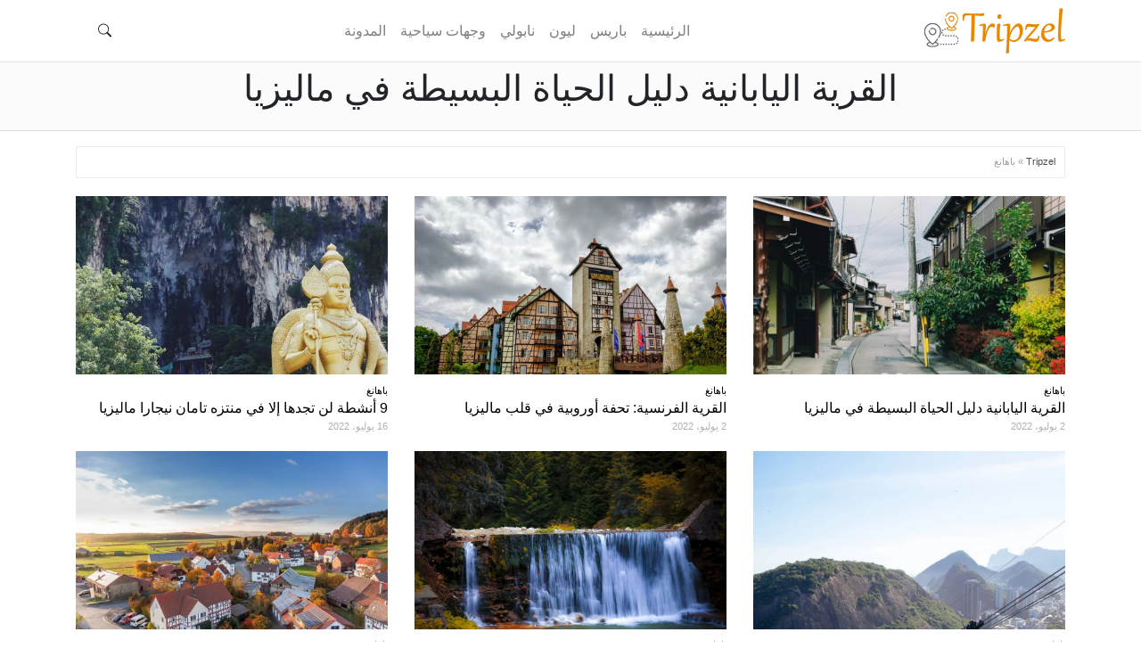

--- FILE ---
content_type: text/html; charset=UTF-8
request_url: https://tripzel.com/tag/%D8%A8%D8%A7%D9%87%D8%A7%D9%86%D8%BA/
body_size: 9962
content:
<!DOCTYPE html>
<html dir="rtl" lang="ar">
<head>
    <meta charset="UTF-8"/>
    <meta name="viewport" content="initial-scale = 1.0, maximum-scale = 1.0, user-scalable = no, width = device-width">
    <link rel="pingback" href="https://tripzel.com/xmlrpc.php"/>
    <meta http-equiv="X-UA-Compatible" content="IE=edge,chrome=1">
            <link href="https://tripzel.com/wp-content/themes/promediazcore/assets/css/ar/bootstrap.min.css" rel="stylesheet">
        <link href="https://tripzel.com/wp-content/themes/promediazcore/style.css" rel="stylesheet">
        <link href="https://tripzel.com/wp-content/themes/promediazcore/assets/css/ar_style.css" rel="stylesheet">
        <meta name='robots' content='index, follow, max-image-preview:large, max-snippet:-1, max-video-preview:-1' />

	<!-- This site is optimized with the Yoast SEO plugin v26.5 - https://yoast.com/wordpress/plugins/seo/ -->
	<title>باهانغ Archives - Tripzel</title>
	<link rel="canonical" href="https://tripzel.com/tag/باهانغ/" />
	<meta property="og:locale" content="ar_AR" />
	<meta property="og:type" content="article" />
	<meta property="og:title" content="باهانغ Archives - Tripzel" />
	<meta property="og:url" content="https://tripzel.com/tag/باهانغ/" />
	<meta property="og:site_name" content="Tripzel" />
	<meta name="twitter:card" content="summary_large_image" />
	<script type="application/ld+json" class="yoast-schema-graph">{"@context":"https://schema.org","@graph":[{"@type":"CollectionPage","@id":"https://tripzel.com/tag/%d8%a8%d8%a7%d9%87%d8%a7%d9%86%d8%ba/","url":"https://tripzel.com/tag/%d8%a8%d8%a7%d9%87%d8%a7%d9%86%d8%ba/","name":"باهانغ Archives - Tripzel","isPartOf":{"@id":"https://tripzel.com/#website"},"primaryImageOfPage":{"@id":"https://tripzel.com/tag/%d8%a8%d8%a7%d9%87%d8%a7%d9%86%d8%ba/#primaryimage"},"image":{"@id":"https://tripzel.com/tag/%d8%a8%d8%a7%d9%87%d8%a7%d9%86%d8%ba/#primaryimage"},"thumbnailUrl":"https://tripzel.com/wp-content/uploads/2022/06/8777777.jpg","breadcrumb":{"@id":"https://tripzel.com/tag/%d8%a8%d8%a7%d9%87%d8%a7%d9%86%d8%ba/#breadcrumb"},"inLanguage":"ar"},{"@type":"ImageObject","inLanguage":"ar","@id":"https://tripzel.com/tag/%d8%a8%d8%a7%d9%87%d8%a7%d9%86%d8%ba/#primaryimage","url":"https://tripzel.com/wp-content/uploads/2022/06/8777777.jpg","contentUrl":"https://tripzel.com/wp-content/uploads/2022/06/8777777.jpg","width":800,"height":600,"caption":"شارع"},{"@type":"BreadcrumbList","@id":"https://tripzel.com/tag/%d8%a8%d8%a7%d9%87%d8%a7%d9%86%d8%ba/#breadcrumb","itemListElement":[{"@type":"ListItem","position":1,"name":"Tripzel","item":"https://tripzel.com/"},{"@type":"ListItem","position":2,"name":"باهانغ"}]},{"@type":"WebSite","@id":"https://tripzel.com/#website","url":"https://tripzel.com/","name":"Tripzel","description":"Tripzel","publisher":{"@id":"https://tripzel.com/#organization"},"potentialAction":[{"@type":"SearchAction","target":{"@type":"EntryPoint","urlTemplate":"https://tripzel.com/?s={search_term_string}"},"query-input":{"@type":"PropertyValueSpecification","valueRequired":true,"valueName":"search_term_string"}}],"inLanguage":"ar"},{"@type":"Organization","@id":"https://tripzel.com/#organization","name":"Tripzel","url":"https://tripzel.com/","logo":{"@type":"ImageObject","inLanguage":"ar","@id":"https://tripzel.com/#/schema/logo/image/","url":"https://tripzel.com/wp-content/uploads/2022/01/Logo-dark.png","contentUrl":"https://tripzel.com/wp-content/uploads/2022/01/Logo-dark.png","width":400,"height":134,"caption":"Tripzel"},"image":{"@id":"https://tripzel.com/#/schema/logo/image/"}}]}</script>
	<!-- / Yoast SEO plugin. -->


<link rel="alternate" type="application/rss+xml" title="Tripzel &laquo; الخلاصة" href="https://tripzel.com/feed/" />
<link rel="alternate" type="application/rss+xml" title="Tripzel &laquo; خلاصة التعليقات" href="https://tripzel.com/comments/feed/" />
<link rel="alternate" type="application/rss+xml" title="Tripzel &laquo; باهانغ خلاصة الوسوم" href="https://tripzel.com/tag/%d8%a8%d8%a7%d9%87%d8%a7%d9%86%d8%ba/feed/" />
<style id='wp-img-auto-sizes-contain-inline-css' type='text/css'>
img:is([sizes=auto i],[sizes^="auto," i]){contain-intrinsic-size:3000px 1500px}
/*# sourceURL=wp-img-auto-sizes-contain-inline-css */
</style>
<link rel='stylesheet' id='formidable-css' href='https://tripzel.com/wp-content/plugins/formidable/css/formidableforms.css?ver=1272230' type='text/css' media='all' />
<style id='classic-theme-styles-inline-css' type='text/css'>
/*! This file is auto-generated */
.wp-block-button__link{color:#fff;background-color:#32373c;border-radius:9999px;box-shadow:none;text-decoration:none;padding:calc(.667em + 2px) calc(1.333em + 2px);font-size:1.125em}.wp-block-file__button{background:#32373c;color:#fff;text-decoration:none}
/*# sourceURL=/wp-includes/css/classic-themes.min.css */
</style>
<link rel="https://api.w.org/" href="https://tripzel.com/wp-json/" /><link rel="alternate" title="JSON" type="application/json" href="https://tripzel.com/wp-json/wp/v2/tags/1761" /><link rel="EditURI" type="application/rsd+xml" title="RSD" href="https://tripzel.com/xmlrpc.php?rsd" />
<script>document.documentElement.className += " js";</script>
    <link rel="icon" href="https://tripzel.com/wp-content/uploads/2022/01/favIcon.png" type="image/x-icon">
    <!-- Global site tag (gtag.js) - Google Analytics -->
<script async src="https://www.googletagmanager.com/gtag/js?id=G-5BYJH9M1RK"></script>
<script>
  window.dataLayer = window.dataLayer || [];
  function gtag(){dataLayer.push(arguments);}
  gtag('js', new Date());

  gtag('config', 'G-5BYJH9M1RK');
</script><meta name="pro_ezoic_ads_controls" content="disabled" /><style>
/***************** General ****************************/
/*** Colors ****/

.pro-styled-full-width{
    background:#444444;
}
.pro-styled-full-width input, .pro-styled-full-width select{
    background:#e88800;
}
.pro-styled-full-width input[type="submit"]:hover{
    background:#5d5d5d;
}

.pro-simple-footer .pro-footerTop .pro-title span{
    border-color: #e88800;
}
#pro-footerMenu li.current-menu-item a{
    color: #444444 !important;
}
a, .cart-contents, a.pro-colored-link  {
    color: #444444;
}
a:hover {
    color: #e88800;
}
.pro-keywords-tags a, .pro-keywords-tags a:hover, .pro-colored-btn, .pro-colored-btn:hover, .pro-horizontal-form input[type="submit"],
a.pro-thin-btn.pro-thin-reset:hover{
    color:#ffffff;
}
.pro-keywords-tags a, .numberedPagination .page-numbers, .pro-horizontal-form input[type="submit"]:hover,
a.pro-thin-btn.pro-thin-reset:hover {
    background:#444444;
}
.pro-keywords-tags a:hover, .pro-colored-btn, .numberedPagination .current, .numberedPagination .page-numbers:hover, a.pro-thin-btn,
.oneRelatedItemTitle, .pro-horizontal-form input[type="submit"], a.pro-thin-btn.pro-thin-reset, .pro-separator:after  {
    background:#e88800;
}
.pro-comment-submit{
    background:#444444 !important;
}
.pro-comment-submit:hover{
    background:#e88800 !important;
}
.pro-colored-btn, .numberedPagination .current, a.pro-thin-btn{
    border: 2px solid #444444;
}
.pro-single-article-category-image:hover, .pro-comment-form-input, .pro-comment-submit, a.pro-thin-btn   {
    border: 2px solid #e88800;
}

.pro-colored-btn:hover{
    background: #5d5d5d;
    border: 2px solid #000000;
}
.pro-smallMainNavArea {
    border-bottom: 2px solid #e2c095;
}
.relatedPostsSecTitle span {
    border-bottom: 3px solid #e88800;
}
.tableOfContentTitle span {
    border-bottom: 3px solid #e88800 !important;
}
.pro-comment-submit {
    margin-right: 15px;
}
table.pro-styled-table-hovered td{
    border:1px solid #e4e4e4;
}
.pro-separator {
    background: #d6d6d6;
}
table.pro-styled-table-hovered tr:hover {
    background-color: #e4e4e4 !important;
}
.pro-heading-bottomBorder .pro-heading-colored-border {
    border-color: #e88800 !important;
}
.comment-element .reply a {
    border-color: #e88800;
}
.sbtn {
    border-color: #444444;
    background-color: #e88800;
}
@media screen and (max-width: 1200px){
    .sbtn {
        background-color: #ffffff;
        border-color: #e8e8e8;
        color: #e88800;
    }
}
</style><style id='global-styles-inline-css' type='text/css'>
:root{--wp--preset--aspect-ratio--square: 1;--wp--preset--aspect-ratio--4-3: 4/3;--wp--preset--aspect-ratio--3-4: 3/4;--wp--preset--aspect-ratio--3-2: 3/2;--wp--preset--aspect-ratio--2-3: 2/3;--wp--preset--aspect-ratio--16-9: 16/9;--wp--preset--aspect-ratio--9-16: 9/16;--wp--preset--color--black: #000000;--wp--preset--color--cyan-bluish-gray: #abb8c3;--wp--preset--color--white: #ffffff;--wp--preset--color--pale-pink: #f78da7;--wp--preset--color--vivid-red: #cf2e2e;--wp--preset--color--luminous-vivid-orange: #ff6900;--wp--preset--color--luminous-vivid-amber: #fcb900;--wp--preset--color--light-green-cyan: #7bdcb5;--wp--preset--color--vivid-green-cyan: #00d084;--wp--preset--color--pale-cyan-blue: #8ed1fc;--wp--preset--color--vivid-cyan-blue: #0693e3;--wp--preset--color--vivid-purple: #9b51e0;--wp--preset--gradient--vivid-cyan-blue-to-vivid-purple: linear-gradient(135deg,rgb(6,147,227) 0%,rgb(155,81,224) 100%);--wp--preset--gradient--light-green-cyan-to-vivid-green-cyan: linear-gradient(135deg,rgb(122,220,180) 0%,rgb(0,208,130) 100%);--wp--preset--gradient--luminous-vivid-amber-to-luminous-vivid-orange: linear-gradient(135deg,rgb(252,185,0) 0%,rgb(255,105,0) 100%);--wp--preset--gradient--luminous-vivid-orange-to-vivid-red: linear-gradient(135deg,rgb(255,105,0) 0%,rgb(207,46,46) 100%);--wp--preset--gradient--very-light-gray-to-cyan-bluish-gray: linear-gradient(135deg,rgb(238,238,238) 0%,rgb(169,184,195) 100%);--wp--preset--gradient--cool-to-warm-spectrum: linear-gradient(135deg,rgb(74,234,220) 0%,rgb(151,120,209) 20%,rgb(207,42,186) 40%,rgb(238,44,130) 60%,rgb(251,105,98) 80%,rgb(254,248,76) 100%);--wp--preset--gradient--blush-light-purple: linear-gradient(135deg,rgb(255,206,236) 0%,rgb(152,150,240) 100%);--wp--preset--gradient--blush-bordeaux: linear-gradient(135deg,rgb(254,205,165) 0%,rgb(254,45,45) 50%,rgb(107,0,62) 100%);--wp--preset--gradient--luminous-dusk: linear-gradient(135deg,rgb(255,203,112) 0%,rgb(199,81,192) 50%,rgb(65,88,208) 100%);--wp--preset--gradient--pale-ocean: linear-gradient(135deg,rgb(255,245,203) 0%,rgb(182,227,212) 50%,rgb(51,167,181) 100%);--wp--preset--gradient--electric-grass: linear-gradient(135deg,rgb(202,248,128) 0%,rgb(113,206,126) 100%);--wp--preset--gradient--midnight: linear-gradient(135deg,rgb(2,3,129) 0%,rgb(40,116,252) 100%);--wp--preset--font-size--small: 13px;--wp--preset--font-size--medium: 20px;--wp--preset--font-size--large: 36px;--wp--preset--font-size--x-large: 42px;--wp--preset--spacing--20: 0.44rem;--wp--preset--spacing--30: 0.67rem;--wp--preset--spacing--40: 1rem;--wp--preset--spacing--50: 1.5rem;--wp--preset--spacing--60: 2.25rem;--wp--preset--spacing--70: 3.38rem;--wp--preset--spacing--80: 5.06rem;--wp--preset--shadow--natural: 6px 6px 9px rgba(0, 0, 0, 0.2);--wp--preset--shadow--deep: 12px 12px 50px rgba(0, 0, 0, 0.4);--wp--preset--shadow--sharp: 6px 6px 0px rgba(0, 0, 0, 0.2);--wp--preset--shadow--outlined: 6px 6px 0px -3px rgb(255, 255, 255), 6px 6px rgb(0, 0, 0);--wp--preset--shadow--crisp: 6px 6px 0px rgb(0, 0, 0);}:where(.is-layout-flex){gap: 0.5em;}:where(.is-layout-grid){gap: 0.5em;}body .is-layout-flex{display: flex;}.is-layout-flex{flex-wrap: wrap;align-items: center;}.is-layout-flex > :is(*, div){margin: 0;}body .is-layout-grid{display: grid;}.is-layout-grid > :is(*, div){margin: 0;}:where(.wp-block-columns.is-layout-flex){gap: 2em;}:where(.wp-block-columns.is-layout-grid){gap: 2em;}:where(.wp-block-post-template.is-layout-flex){gap: 1.25em;}:where(.wp-block-post-template.is-layout-grid){gap: 1.25em;}.has-black-color{color: var(--wp--preset--color--black) !important;}.has-cyan-bluish-gray-color{color: var(--wp--preset--color--cyan-bluish-gray) !important;}.has-white-color{color: var(--wp--preset--color--white) !important;}.has-pale-pink-color{color: var(--wp--preset--color--pale-pink) !important;}.has-vivid-red-color{color: var(--wp--preset--color--vivid-red) !important;}.has-luminous-vivid-orange-color{color: var(--wp--preset--color--luminous-vivid-orange) !important;}.has-luminous-vivid-amber-color{color: var(--wp--preset--color--luminous-vivid-amber) !important;}.has-light-green-cyan-color{color: var(--wp--preset--color--light-green-cyan) !important;}.has-vivid-green-cyan-color{color: var(--wp--preset--color--vivid-green-cyan) !important;}.has-pale-cyan-blue-color{color: var(--wp--preset--color--pale-cyan-blue) !important;}.has-vivid-cyan-blue-color{color: var(--wp--preset--color--vivid-cyan-blue) !important;}.has-vivid-purple-color{color: var(--wp--preset--color--vivid-purple) !important;}.has-black-background-color{background-color: var(--wp--preset--color--black) !important;}.has-cyan-bluish-gray-background-color{background-color: var(--wp--preset--color--cyan-bluish-gray) !important;}.has-white-background-color{background-color: var(--wp--preset--color--white) !important;}.has-pale-pink-background-color{background-color: var(--wp--preset--color--pale-pink) !important;}.has-vivid-red-background-color{background-color: var(--wp--preset--color--vivid-red) !important;}.has-luminous-vivid-orange-background-color{background-color: var(--wp--preset--color--luminous-vivid-orange) !important;}.has-luminous-vivid-amber-background-color{background-color: var(--wp--preset--color--luminous-vivid-amber) !important;}.has-light-green-cyan-background-color{background-color: var(--wp--preset--color--light-green-cyan) !important;}.has-vivid-green-cyan-background-color{background-color: var(--wp--preset--color--vivid-green-cyan) !important;}.has-pale-cyan-blue-background-color{background-color: var(--wp--preset--color--pale-cyan-blue) !important;}.has-vivid-cyan-blue-background-color{background-color: var(--wp--preset--color--vivid-cyan-blue) !important;}.has-vivid-purple-background-color{background-color: var(--wp--preset--color--vivid-purple) !important;}.has-black-border-color{border-color: var(--wp--preset--color--black) !important;}.has-cyan-bluish-gray-border-color{border-color: var(--wp--preset--color--cyan-bluish-gray) !important;}.has-white-border-color{border-color: var(--wp--preset--color--white) !important;}.has-pale-pink-border-color{border-color: var(--wp--preset--color--pale-pink) !important;}.has-vivid-red-border-color{border-color: var(--wp--preset--color--vivid-red) !important;}.has-luminous-vivid-orange-border-color{border-color: var(--wp--preset--color--luminous-vivid-orange) !important;}.has-luminous-vivid-amber-border-color{border-color: var(--wp--preset--color--luminous-vivid-amber) !important;}.has-light-green-cyan-border-color{border-color: var(--wp--preset--color--light-green-cyan) !important;}.has-vivid-green-cyan-border-color{border-color: var(--wp--preset--color--vivid-green-cyan) !important;}.has-pale-cyan-blue-border-color{border-color: var(--wp--preset--color--pale-cyan-blue) !important;}.has-vivid-cyan-blue-border-color{border-color: var(--wp--preset--color--vivid-cyan-blue) !important;}.has-vivid-purple-border-color{border-color: var(--wp--preset--color--vivid-purple) !important;}.has-vivid-cyan-blue-to-vivid-purple-gradient-background{background: var(--wp--preset--gradient--vivid-cyan-blue-to-vivid-purple) !important;}.has-light-green-cyan-to-vivid-green-cyan-gradient-background{background: var(--wp--preset--gradient--light-green-cyan-to-vivid-green-cyan) !important;}.has-luminous-vivid-amber-to-luminous-vivid-orange-gradient-background{background: var(--wp--preset--gradient--luminous-vivid-amber-to-luminous-vivid-orange) !important;}.has-luminous-vivid-orange-to-vivid-red-gradient-background{background: var(--wp--preset--gradient--luminous-vivid-orange-to-vivid-red) !important;}.has-very-light-gray-to-cyan-bluish-gray-gradient-background{background: var(--wp--preset--gradient--very-light-gray-to-cyan-bluish-gray) !important;}.has-cool-to-warm-spectrum-gradient-background{background: var(--wp--preset--gradient--cool-to-warm-spectrum) !important;}.has-blush-light-purple-gradient-background{background: var(--wp--preset--gradient--blush-light-purple) !important;}.has-blush-bordeaux-gradient-background{background: var(--wp--preset--gradient--blush-bordeaux) !important;}.has-luminous-dusk-gradient-background{background: var(--wp--preset--gradient--luminous-dusk) !important;}.has-pale-ocean-gradient-background{background: var(--wp--preset--gradient--pale-ocean) !important;}.has-electric-grass-gradient-background{background: var(--wp--preset--gradient--electric-grass) !important;}.has-midnight-gradient-background{background: var(--wp--preset--gradient--midnight) !important;}.has-small-font-size{font-size: var(--wp--preset--font-size--small) !important;}.has-medium-font-size{font-size: var(--wp--preset--font-size--medium) !important;}.has-large-font-size{font-size: var(--wp--preset--font-size--large) !important;}.has-x-large-font-size{font-size: var(--wp--preset--font-size--x-large) !important;}
/*# sourceURL=global-styles-inline-css */
</style>
</head>
<body class="rtl archive tag tag-1761 wp-theme-promediazcore font-roboto font-medium wp-ar">
<header id="pro-header" itemscope="itemscope" itemtype="http://schema.org/WPHeader" role="banner" class="container-fluid roboto pro-innerHeaderNav">
    <nav class="navbar navbar-expand-lg fixed-top navbar-light bg-whiteLight transition-element pro-mainNavArea">
            <div class="container">
                <a  class="navbar-brand pro-mainLogo" href="https://tripzel.com" title="Tripzel" class="navbar-brand pro-mainLogo">
    <img src="https://tripzel.com/wp-content/uploads/2022/01/Logo.png"  height="53"  width="160"  title="Tripzel" alt="Tripzel" />
    </a>
                <button class="navbar-toggler" type="button" data-toggle="collapse"
                        data-target="#navbarSupportedContent" aria-controls="navbarSupportedContent"
                        aria-expanded="false" aria-label="Toggle navigation">
                    <span class="navbar-toggler-icon"></span>
                </button>
                <div class="collapse navbar-collapse" id="navbarSupportedContent">
                    <ul id="pro-main_menu" class="pro-menu navbar-nav mr-auto mx-auto" itemtype="http://www.schema.org/SiteNavigationElement"><li itemprop="name" id="menu-item-5427" class="nav-item menu-item menu-item-type-post_type menu-item-object-page menu-item-home"><a itemprop="url"  href="https://tripzel.com/"class="nav-link">الرئيسية</a></li>
<li itemprop="name" id="menu-item-40928" class="nav-item menu-item menu-item-type-taxonomy menu-item-object-category"><a itemprop="url"  href="https://tripzel.com/category/%d9%88%d8%ac%d9%87%d8%a7%d8%aa-%d8%b3%d9%8a%d8%a7%d8%ad%d9%8a%d8%a9/%d8%a3%d9%88%d8%b1%d9%88%d8%a8%d8%a7/%d9%81%d8%b1%d9%86%d8%b3%d8%a7/%d8%a8%d8%a7%d8%b1%d9%8a%d8%b3/"class="nav-link">باريس</a></li>
<li itemprop="name" id="menu-item-40929" class="nav-item menu-item menu-item-type-taxonomy menu-item-object-category"><a itemprop="url"  href="https://tripzel.com/category/%d9%88%d8%ac%d9%87%d8%a7%d8%aa-%d8%b3%d9%8a%d8%a7%d8%ad%d9%8a%d8%a9/%d8%a3%d9%88%d8%b1%d9%88%d8%a8%d8%a7/%d9%81%d8%b1%d9%86%d8%b3%d8%a7/%d9%84%d9%8a%d9%88%d9%86-%d9%81%d8%b1%d9%86%d8%b3%d8%a7/"class="nav-link">ليون</a></li>
<li itemprop="name" id="menu-item-40930" class="nav-item menu-item menu-item-type-taxonomy menu-item-object-category"><a itemprop="url"  href="https://tripzel.com/category/%d9%88%d8%ac%d9%87%d8%a7%d8%aa-%d8%b3%d9%8a%d8%a7%d8%ad%d9%8a%d8%a9/%d8%a3%d9%88%d8%b1%d9%88%d8%a8%d8%a7/%d8%a5%d9%8a%d8%b7%d8%a7%d9%84%d9%8a%d8%a7/%d9%86%d8%a7%d8%a8%d9%88%d9%84%d9%8a/"class="nav-link">نابولي</a></li>
<li itemprop="name" id="menu-item-5428" class="nav-item menu-item menu-item-type-taxonomy menu-item-object-category"><a itemprop="url"  href="https://tripzel.com/category/%d9%88%d8%ac%d9%87%d8%a7%d8%aa-%d8%b3%d9%8a%d8%a7%d8%ad%d9%8a%d8%a9/"class="nav-link">وجهات سياحية</a></li>
<li itemprop="name" id="menu-item-41184" class="nav-item menu-item menu-item-type-post_type menu-item-object-page current_page_parent"><a itemprop="url"  href="https://tripzel.com/blog/"class="nav-link">المدونة</a></li>
</ul>
                    
                    <div class="pro-rightNav pro-headerSearch searchBox"><div class="searchlink" id="searchlink">
                        <svg width="1em" height="1em" viewBox="0 0 16 16" class="bi bi-search searchButtonTrigger" fill="currentColor" xmlns="http://www.w3.org/2000/svg">
                            <path fill-rule="evenodd" d="M10.442 10.442a1 1 0 0 1 1.415 0l3.85 3.85a1 1 0 0 1-1.414 1.415l-3.85-3.85a1 1 0 0 1 0-1.415z"/>
                            <path fill-rule="evenodd" d="M6.5 12a5.5 5.5 0 1 0 0-11 5.5 5.5 0 0 0 0 11zM13 6.5a6.5 6.5 0 1 1-13 0 6.5 6.5 0 0 1 13 0z"/>
                        </svg>
                        <div class="searchform">
                            <form id="search" action="https://tripzel.com">
                                <input type="text" class="s" id="s" name="s" placeholder="بحث">
                                <button type="submit" class="sbtn"><svg width="1em" height="1em" viewBox="0 0 16 16" class="bi bi-search" fill="currentColor" xmlns="http://www.w3.org/2000/svg">
                                        <path fill-rule="evenodd" d="M10.442 10.442a1 1 0 0 1 1.415 0l3.85 3.85a1 1 0 0 1-1.414 1.415l-3.85-3.85a1 1 0 0 1 0-1.415z"/>
                                        <path fill-rule="evenodd" d="M6.5 12a5.5 5.5 0 1 0 0-11 5.5 5.5 0 0 0 0 11zM13 6.5a6.5 6.5 0 1 1-13 0 6.5 6.5 0 0 1 13 0z"/>
                                    </svg></button>
                            </form>
                        </div>
                    </div></div>
                    
                </div>
            </div>
        </nav></header>
<div class="pro-headerTitleStrip"
     >
    <div class="container">
        <div class="pro-headerTitleContent">
            <h1>القرية اليابانية دليل الحياة البسيطة في ماليزيا</h1>
        </div>
            </div>
</div>
<div class="container">
    <div class="pro-headerBreadcrumbs  pro-separatedBreadcrumbs clearfix">
        <div class="pro-innerTopHeaderBreadCrumbss">
            <div id="breadcrumbs" class="pro-innerTopHeaderBreadCrumb clearfix">
                <div id="breadcrumbs" class="pro-innerTopHeaderBreadCrumb clearfix"><span><span><a href="https://tripzel.com/">Tripzel</a></span> » <span class="breadcrumb_last" aria-current="page">باهانغ</span></span></div>            </div>
        </div>
        <!--
            <div class="pro-innerTopHeaderMenuBtn float-right">
                <a class="pro-joinOurNetworkSmall" href=""
                   title=""></a>
            </div>
        -->    </div>
</div>    <div class="container pro-noPadding-container">
        <div class="row">
                            <div class="col-lg-4">
                    <div class="pro-imageTopBox-item pro-tiny-bottom-margin transition-element">
            <a href="https://tripzel.com/%d8%a7%d9%84%d9%82%d8%b1%d9%8a%d8%a9-%d8%a7%d9%84%d9%8a%d8%a7%d8%a8%d8%a7%d9%86%d9%8a%d8%a9-%d9%85%d8%a7%d9%84%d9%8a%d8%b2%d9%8a%d8%a7/" title="القرية اليابانية دليل الحياة البسيطة في ماليزيا">
                <div class="pro-box-img pro-boxHeight-med pro-micro-bottom-margin" style="background-image: url(https://tripzel.com/wp-content/uploads/2022/06/8777777.jpg)"></div>
                 </a>
                <div class="pro-box-item-content">
                    <div class="pro-box-item-category"><a href="https://tripzel.com/category/%d9%88%d8%ac%d9%87%d8%a7%d8%aa-%d8%b3%d9%8a%d8%a7%d8%ad%d9%8a%d8%a9/%d8%a2%d8%b3%d9%8a%d8%a7/%d9%85%d8%a7%d9%84%d9%8a%d8%b2%d9%8a%d8%a7/%d8%a8%d8%a7%d9%87%d8%a7%d9%86%d8%ba/" title="باهانغ">باهانغ</a></div>
                    <div class="pro-box-item-title"><a href="https://tripzel.com/%d8%a7%d9%84%d9%82%d8%b1%d9%8a%d8%a9-%d8%a7%d9%84%d9%8a%d8%a7%d8%a8%d8%a7%d9%86%d9%8a%d8%a9-%d9%85%d8%a7%d9%84%d9%8a%d8%b2%d9%8a%d8%a7/" title="القرية اليابانية دليل الحياة البسيطة في ماليزيا">القرية اليابانية دليل الحياة البسيطة في ماليزيا</a></div>
                    <div class="pro-box-item-date"><span class="pro-post-date pro-meta-item"><time class="updated" datetime="2022-07-02T14:09:01+03:00">2 يوليو، 2022</time></span></div>
                    
                </div>

        </div>                </div>
                            <div class="col-lg-4">
                    <div class="pro-imageTopBox-item pro-tiny-bottom-margin transition-element">
            <a href="https://tripzel.com/%d8%a7%d9%84%d9%82%d8%b1%d9%8a%d8%a9-%d8%a7%d9%84%d9%81%d8%b1%d9%86%d8%b3%d9%8a%d8%a9-%d9%85%d8%a7%d9%84%d9%8a%d8%b2%d9%8a%d8%a7/" title="القرية الفرنسية: تحفة أوروبية في قلب ماليزيا">
                <div class="pro-box-img pro-boxHeight-med pro-micro-bottom-margin" style="background-image: url(https://tripzel.com/wp-content/uploads/2022/03/France-Village-Bahang.jpg)"></div>
                 </a>
                <div class="pro-box-item-content">
                    <div class="pro-box-item-category"><a href="https://tripzel.com/category/%d9%88%d8%ac%d9%87%d8%a7%d8%aa-%d8%b3%d9%8a%d8%a7%d8%ad%d9%8a%d8%a9/%d8%a2%d8%b3%d9%8a%d8%a7/%d9%85%d8%a7%d9%84%d9%8a%d8%b2%d9%8a%d8%a7/%d8%a8%d8%a7%d9%87%d8%a7%d9%86%d8%ba/" title="باهانغ">باهانغ</a></div>
                    <div class="pro-box-item-title"><a href="https://tripzel.com/%d8%a7%d9%84%d9%82%d8%b1%d9%8a%d8%a9-%d8%a7%d9%84%d9%81%d8%b1%d9%86%d8%b3%d9%8a%d8%a9-%d9%85%d8%a7%d9%84%d9%8a%d8%b2%d9%8a%d8%a7/" title="القرية الفرنسية: تحفة أوروبية في قلب ماليزيا">القرية الفرنسية: تحفة أوروبية في قلب ماليزيا</a></div>
                    <div class="pro-box-item-date"><span class="pro-post-date pro-meta-item"><time class="updated" datetime="2022-07-02T13:16:38+03:00">2 يوليو، 2022</time></span></div>
                    
                </div>

        </div>                </div>
                            <div class="col-lg-4">
                    <div class="pro-imageTopBox-item pro-tiny-bottom-margin transition-element">
            <a href="https://tripzel.com/%d9%85%d9%86%d8%aa%d8%b2%d9%87-%d8%aa%d8%a7%d9%85%d8%a7%d9%86-%d9%86%d9%8a%d8%ac%d8%a7%d8%b1%d8%a7-%d9%85%d8%a7%d9%84%d9%8a%d8%b2%d9%8a%d8%a7/" title="9 أنشطة لن تجدها إلا في منتزه تامان نيجارا ماليزيا">
                <div class="pro-box-img pro-boxHeight-med pro-micro-bottom-margin" style="background-image: url(https://tripzel.com/wp-content/uploads/2022/03/main_photo-1.jpg)"></div>
                 </a>
                <div class="pro-box-item-content">
                    <div class="pro-box-item-category"><a href="https://tripzel.com/category/%d9%88%d8%ac%d9%87%d8%a7%d8%aa-%d8%b3%d9%8a%d8%a7%d8%ad%d9%8a%d8%a9/%d8%a2%d8%b3%d9%8a%d8%a7/%d9%85%d8%a7%d9%84%d9%8a%d8%b2%d9%8a%d8%a7/%d8%a8%d8%a7%d9%87%d8%a7%d9%86%d8%ba/" title="باهانغ">باهانغ</a></div>
                    <div class="pro-box-item-title"><a href="https://tripzel.com/%d9%85%d9%86%d8%aa%d8%b2%d9%87-%d8%aa%d8%a7%d9%85%d8%a7%d9%86-%d9%86%d9%8a%d8%ac%d8%a7%d8%b1%d8%a7-%d9%85%d8%a7%d9%84%d9%8a%d8%b2%d9%8a%d8%a7/" title="9 أنشطة لن تجدها إلا في منتزه تامان نيجارا ماليزيا">9 أنشطة لن تجدها إلا في منتزه تامان نيجارا ماليزيا</a></div>
                    <div class="pro-box-item-date"><span class="pro-post-date pro-meta-item"><time class="updated" datetime="2022-07-16T15:38:04+03:00">16 يوليو، 2022</time></span></div>
                    
                </div>

        </div>                </div>
                            <div class="col-lg-4">
                    <div class="pro-imageTopBox-item pro-tiny-bottom-margin transition-element">
            <a href="https://tripzel.com/%d8%aa%d9%84%d9%81%d8%b1%d9%8a%d9%83-%d8%ac%d9%86%d8%aa%d9%86%d8%ac-%d9%87%d8%a7%d9%8a%d9%84%d8%a7%d9%86%d8%af/" title="جمال وسحر تلفريك جنتنج هايلاند في ماليزيا">
                <div class="pro-box-img pro-boxHeight-med pro-micro-bottom-margin" style="background-image: url(https://tripzel.com/wp-content/uploads/2022/05/Telefrek-Genting.jpg)"></div>
                 </a>
                <div class="pro-box-item-content">
                    <div class="pro-box-item-category"><a href="https://tripzel.com/category/%d9%88%d8%ac%d9%87%d8%a7%d8%aa-%d8%b3%d9%8a%d8%a7%d8%ad%d9%8a%d8%a9/%d8%a2%d8%b3%d9%8a%d8%a7/%d9%85%d8%a7%d9%84%d9%8a%d8%b2%d9%8a%d8%a7/%d8%a8%d8%a7%d9%87%d8%a7%d9%86%d8%ba/" title="باهانغ">باهانغ</a></div>
                    <div class="pro-box-item-title"><a href="https://tripzel.com/%d8%aa%d9%84%d9%81%d8%b1%d9%8a%d9%83-%d8%ac%d9%86%d8%aa%d9%86%d8%ac-%d9%87%d8%a7%d9%8a%d9%84%d8%a7%d9%86%d8%af/" title="جمال وسحر تلفريك جنتنج هايلاند في ماليزيا">جمال وسحر تلفريك جنتنج هايلاند في ماليزيا</a></div>
                    <div class="pro-box-item-date"><span class="pro-post-date pro-meta-item"><time class="updated" datetime="2022-07-02T01:52:16+03:00">2 يوليو، 2022</time></span></div>
                    
                </div>

        </div>                </div>
                            <div class="col-lg-4">
                    <div class="pro-imageTopBox-item pro-tiny-bottom-margin transition-element">
            <a href="https://tripzel.com/%d8%b4%d9%84%d8%a7%d9%84%d8%a7%d8%aa-%d8%a8%d8%a7%d9%87%d8%a7%d9%86%d8%ac-%d9%85%d8%a7%d9%84%d9%8a%d8%b2%d9%8a%d8%a7/" title="أجمل 7 شلالات ترفيهية في ولاية باهانج ماليزيا">
                <div class="pro-box-img pro-boxHeight-med pro-micro-bottom-margin" style="background-image: url(https://tripzel.com/wp-content/uploads/2022/04/100.jpg)"></div>
                 </a>
                <div class="pro-box-item-content">
                    <div class="pro-box-item-category"><a href="https://tripzel.com/category/%d9%88%d8%ac%d9%87%d8%a7%d8%aa-%d8%b3%d9%8a%d8%a7%d8%ad%d9%8a%d8%a9/%d8%a2%d8%b3%d9%8a%d8%a7/%d9%85%d8%a7%d9%84%d9%8a%d8%b2%d9%8a%d8%a7/%d8%a8%d8%a7%d9%87%d8%a7%d9%86%d8%ba/" title="باهانغ">باهانغ</a></div>
                    <div class="pro-box-item-title"><a href="https://tripzel.com/%d8%b4%d9%84%d8%a7%d9%84%d8%a7%d8%aa-%d8%a8%d8%a7%d9%87%d8%a7%d9%86%d8%ac-%d9%85%d8%a7%d9%84%d9%8a%d8%b2%d9%8a%d8%a7/" title="أجمل 7 شلالات ترفيهية في ولاية باهانج ماليزيا">أجمل 7 شلالات ترفيهية في ولاية باهانج ماليزيا</a></div>
                    <div class="pro-box-item-date"><span class="pro-post-date pro-meta-item"><time class="updated" datetime="2022-07-02T00:52:15+03:00">2 يوليو، 2022</time></span></div>
                    
                </div>

        </div>                </div>
                            <div class="col-lg-4">
                    <div class="pro-imageTopBox-item pro-tiny-bottom-margin transition-element">
            <a href="https://tripzel.com/%d8%a8%d8%a7%d9%87%d8%a7%d9%86%d8%ac-%d8%a7%d9%84%d9%85%d8%a7%d9%84%d9%8a%d8%b2%d9%8a%d8%a9/" title="ولاية باهانج الماليزية وأهم المعالم السياحية بها">
                <div class="pro-box-img pro-boxHeight-med pro-micro-bottom-margin" style="background-image: url(https://tripzel.com/wp-content/uploads/2022/06/cityp.jpg)"></div>
                 </a>
                <div class="pro-box-item-content">
                    <div class="pro-box-item-category"><a href="https://tripzel.com/category/%d9%88%d8%ac%d9%87%d8%a7%d8%aa-%d8%b3%d9%8a%d8%a7%d8%ad%d9%8a%d8%a9/%d8%a2%d8%b3%d9%8a%d8%a7/%d9%85%d8%a7%d9%84%d9%8a%d8%b2%d9%8a%d8%a7/%d8%a8%d8%a7%d9%87%d8%a7%d9%86%d8%ba/" title="باهانغ">باهانغ</a></div>
                    <div class="pro-box-item-title"><a href="https://tripzel.com/%d8%a8%d8%a7%d9%87%d8%a7%d9%86%d8%ac-%d8%a7%d9%84%d9%85%d8%a7%d9%84%d9%8a%d8%b2%d9%8a%d8%a9/" title="ولاية باهانج الماليزية وأهم المعالم السياحية بها">ولاية باهانج الماليزية وأهم المعالم السياحية بها</a></div>
                    <div class="pro-box-item-date"><span class="pro-post-date pro-meta-item"><time class="updated" datetime="2022-07-16T16:31:28+03:00">16 يوليو، 2022</time></span></div>
                    
                </div>

        </div>                </div>
                            <div class="col-lg-4">
                    <div class="pro-imageTopBox-item pro-tiny-bottom-margin transition-element">
            <a href="https://tripzel.com/%d9%85%d8%af%d9%8a%d9%86%d8%a9-%d9%83%d9%88%d8%a7%d9%86%d8%aa%d8%a7%d9%86/" title="ما لا تعرفه عن مدينة كوانتان ماليزيا باهانج">
                <div class="pro-box-img pro-boxHeight-med pro-micro-bottom-margin" style="background-image: url(https://tripzel.com/wp-content/uploads/2022/04/Kuantan_City.jpg)"></div>
                 </a>
                <div class="pro-box-item-content">
                    <div class="pro-box-item-category"><a href="https://tripzel.com/category/%d9%88%d8%ac%d9%87%d8%a7%d8%aa-%d8%b3%d9%8a%d8%a7%d8%ad%d9%8a%d8%a9/%d8%a2%d8%b3%d9%8a%d8%a7/%d9%85%d8%a7%d9%84%d9%8a%d8%b2%d9%8a%d8%a7/%d8%a8%d8%a7%d9%87%d8%a7%d9%86%d8%ba/" title="باهانغ">باهانغ</a></div>
                    <div class="pro-box-item-title"><a href="https://tripzel.com/%d9%85%d8%af%d9%8a%d9%86%d8%a9-%d9%83%d9%88%d8%a7%d9%86%d8%aa%d8%a7%d9%86/" title="ما لا تعرفه عن مدينة كوانتان ماليزيا باهانج">ما لا تعرفه عن مدينة كوانتان ماليزيا باهانج</a></div>
                    <div class="pro-box-item-date"><span class="pro-post-date pro-meta-item"><time class="updated" datetime="2022-06-10T17:20:18+03:00">10 يونيو، 2022</time></span></div>
                    
                </div>

        </div>                </div>
                    </div>
    </div>
    <!-- JavaScripts -->
<script src="https://ajax.googleapis.com/ajax/libs/jquery/3.5.1/jquery.min.js"></script>
<script src="https://cdn.jsdelivr.net/npm/popper.js@1.16.1/dist/umd/popper.min.js" integrity="sha384-9/reFTGAW83EW2RDu2S0VKaIzap3H66lZH81PoYlFhbGU+6BZp6G7niu735Sk7lN" crossorigin="anonymous"></script>
<script src="https://stackpath.bootstrapcdn.com/bootstrap/4.5.2/js/bootstrap.min.js" integrity="sha384-B4gt1jrGC7Jh4AgTPSdUtOBvfO8shuf57BaghqFfPlYxofvL8/KUEfYiJOMMV+rV" crossorigin="anonymous"></script>
<script>
    function runMe(){
        //To shrink navigation within scrolling
        jQuery(window).scroll(function () {
            if (jQuery(document).scrollTop() > 50) {
                jQuery('.pro-mainNavArea').addClass('pro-smallMainNavArea');
            } else {
                jQuery('.pro-mainNavArea').removeClass('pro-smallMainNavArea');
            }
        });

        jQuery('.searchButtonTrigger').on('click', function(e) {
            jQuery('#searchlink').toggleClass('open');
        });
    }
    function defer(method) {
        if (window.jQuery) {
            method();
        } else {
            setTimeout(function() { defer(method) }, 50);
        }
    }
    defer(function () {
        runMe();
    });
</script>
        <!-- Footer -->
        <footer class="pro-simple-footer">
            <div class="pro-footerTop">
                <div class="container">
                    <div class="row">
                        <div class="col-lg-5">
                            <div class="pro-footerLogo"><a  class="" href="https://tripzel.com" title="Tripzel" class="">
    <img src="https://tripzel.com/wp-content/uploads/2022/01/Logo-dark.png"  height="134"  width="400"  title="Tripzel" alt="Tripzel" />
    </a></div>
                            <div class="pro-footerAboutUs"></div>
                            <div class="pro-footerSocials">    <ul class="pro-socialIcons text-center">
            </ul>
    </div>
                        </div>
                        <div class="col-lg-4">
                            <div class="pro-title"><span>تواصل معنا</span></div>
                            <div class="pro-footerContacts">
                                <p>للاستفسارات تواصل معنا:<br />
<a class="btn transition-element pro-colored-btn pro-thin-btn" title="Contact us" href="https://tripzel.com/contact-us/">إتصل بنا</a></p>
                            </div>
                        </div>
                        <div class="col-lg-3">
                            <div class="pro-title"><span>خريطة الموقع</span></div>
                            <ul id="pro-footerMenu" class="pro-footerUl" itemtype="http://www.schema.org/SiteNavigationElement"><li itemprop="name" id="menu-item-5427" class="nav-item menu-item menu-item-type-post_type menu-item-object-page menu-item-home"><a itemprop="url"  href="https://tripzel.com/"class="nav-link">الرئيسية</a></li>
<li itemprop="name" id="menu-item-40928" class="nav-item menu-item menu-item-type-taxonomy menu-item-object-category"><a itemprop="url"  href="https://tripzel.com/category/%d9%88%d8%ac%d9%87%d8%a7%d8%aa-%d8%b3%d9%8a%d8%a7%d8%ad%d9%8a%d8%a9/%d8%a3%d9%88%d8%b1%d9%88%d8%a8%d8%a7/%d9%81%d8%b1%d9%86%d8%b3%d8%a7/%d8%a8%d8%a7%d8%b1%d9%8a%d8%b3/"class="nav-link">باريس</a></li>
<li itemprop="name" id="menu-item-40929" class="nav-item menu-item menu-item-type-taxonomy menu-item-object-category"><a itemprop="url"  href="https://tripzel.com/category/%d9%88%d8%ac%d9%87%d8%a7%d8%aa-%d8%b3%d9%8a%d8%a7%d8%ad%d9%8a%d8%a9/%d8%a3%d9%88%d8%b1%d9%88%d8%a8%d8%a7/%d9%81%d8%b1%d9%86%d8%b3%d8%a7/%d9%84%d9%8a%d9%88%d9%86-%d9%81%d8%b1%d9%86%d8%b3%d8%a7/"class="nav-link">ليون</a></li>
<li itemprop="name" id="menu-item-40930" class="nav-item menu-item menu-item-type-taxonomy menu-item-object-category"><a itemprop="url"  href="https://tripzel.com/category/%d9%88%d8%ac%d9%87%d8%a7%d8%aa-%d8%b3%d9%8a%d8%a7%d8%ad%d9%8a%d8%a9/%d8%a3%d9%88%d8%b1%d9%88%d8%a8%d8%a7/%d8%a5%d9%8a%d8%b7%d8%a7%d9%84%d9%8a%d8%a7/%d9%86%d8%a7%d8%a8%d9%88%d9%84%d9%8a/"class="nav-link">نابولي</a></li>
<li itemprop="name" id="menu-item-5428" class="nav-item menu-item menu-item-type-taxonomy menu-item-object-category"><a itemprop="url"  href="https://tripzel.com/category/%d9%88%d8%ac%d9%87%d8%a7%d8%aa-%d8%b3%d9%8a%d8%a7%d8%ad%d9%8a%d8%a9/"class="nav-link">وجهات سياحية</a></li>
<li itemprop="name" id="menu-item-41184" class="nav-item menu-item menu-item-type-post_type menu-item-object-page current_page_parent"><a itemprop="url"  href="https://tripzel.com/blog/"class="nav-link">المدونة</a></li>
</ul>                        </div>
                    </div>
                </div>
            </div>
            <div class="pro-footerBottom">
                <div class="container">
                    <div class="text-center"><p style="text-align: center;"><a href="https://tripzel.com/%d8%b3%d9%8a%d8%a7%d8%b3%d8%a9-%d8%a7%d9%84%d8%ae%d8%b5%d9%88%d8%b5%d9%8a%d8%a9/">سياسة الخصوصية</a></p>
<p style="text-align: center;">حقوق التأليف والنشر © 2026 جميع حقوق النشر محفوظة.</p>
</div>
                </div>
            </div>
        </footer>
        <!-- Footer -->
    <script type="speculationrules">
{"prefetch":[{"source":"document","where":{"and":[{"href_matches":"/*"},{"not":{"href_matches":["/wp-*.php","/wp-admin/*","/wp-content/uploads/*","/wp-content/*","/wp-content/plugins/*","/wp-content/themes/promediazcore/*","/*\\?(.+)"]}},{"not":{"selector_matches":"a[rel~=\"nofollow\"]"}},{"not":{"selector_matches":".no-prefetch, .no-prefetch a"}}]},"eagerness":"conservative"}]}
</script>
<style>.pro-footerBottom a{color: #e88800;}</style>
</body>
</html>